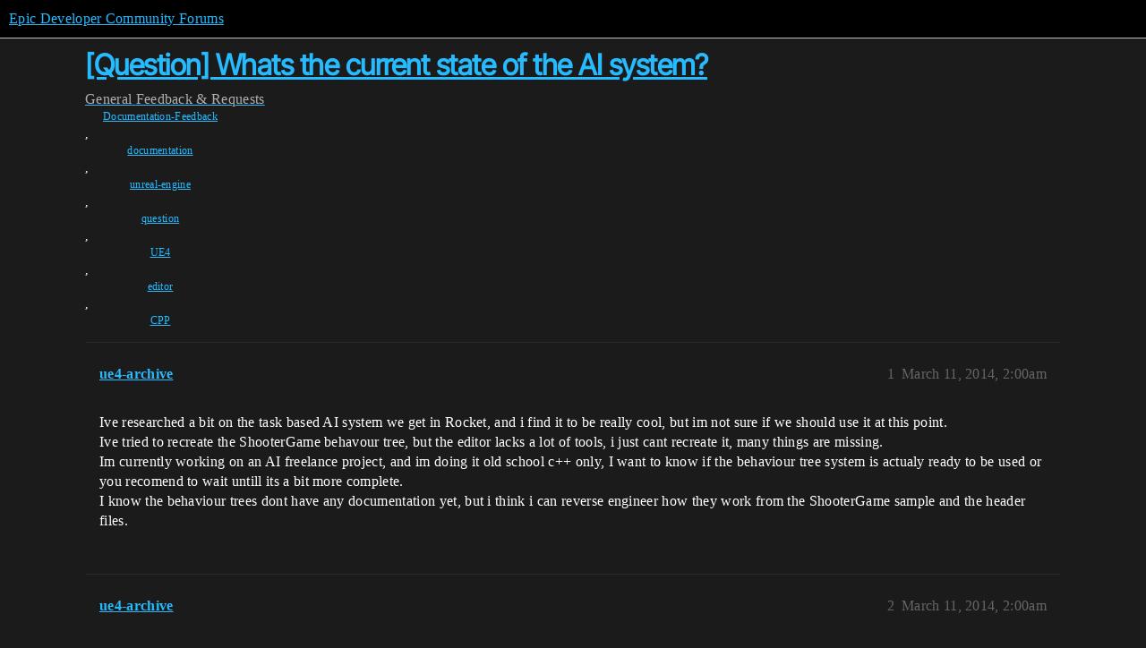

--- FILE ---
content_type: text/html; charset=utf-8
request_url: https://forums.unrealengine.com/t/question-whats-the-current-state-of-the-ai-system/275205
body_size: 3857
content:
<!DOCTYPE html>
<html lang="en">
  <head>
    <meta charset="utf-8">
    <title>[Question] Whats the current state of the AI system? - Feedback &amp; Requests - Epic Developer Community Forums</title>
    <meta name="description" content="Ive researched a bit on the task based AI system we get in Rocket, and i find it to be really cool, but im not sure if we should use it at this point. 
Ive tried to recreate the ShooterGame behavour tree, but the editor &amp;hellip;">
    <meta name="generator" content="Discourse 2025.12.0-latest - https://github.com/discourse/discourse version 21a628ac06d1e020c4e75e7743a33352d03de47e">
<link rel="icon" type="image/png" href="https://d3kjluh73b9h9o.cloudfront.net/optimized/4X/4/f/c/4fc78ce65be09c7e97b60a65447c99c078aca16b_2_32x32.png">
<link rel="apple-touch-icon" type="image/png" href="https://d3kjluh73b9h9o.cloudfront.net/optimized/4X/7/1/3/713c9d3f58553f0de89543d76a8a3a2779dc9fa4_2_180x180.png">
<meta name="theme-color" media="all" content="#000000">

<meta name="color-scheme" content="dark">

<meta name="viewport" content="width=device-width, initial-scale=1.0, minimum-scale=1.0, viewport-fit=cover">
<link rel="canonical" href="https://forums.unrealengine.com/t/question-whats-the-current-state-of-the-ai-system/275205" />

<link rel="search" type="application/opensearchdescription+xml" href="https://forums.unrealengine.com/opensearch.xml" title="Epic Developer Community Forums Search">

    
    <link href="https://d1ap1mz92jnks1.cloudfront.net/stylesheets/color_definitions_default_26_14_10fa9b679125977cdec0d40ef39651319f5396ca.css?__ws=forums.unrealengine.com" media="all" rel="stylesheet" class="light-scheme" data-scheme-id="26"/>

<link href="https://d1ap1mz92jnks1.cloudfront.net/stylesheets/common_6a529bb31a093a05352f9eaaaf7af07d8fb8bf8a.css?__ws=forums.unrealengine.com" media="all" rel="stylesheet" data-target="common"  />

  <link href="https://d1ap1mz92jnks1.cloudfront.net/stylesheets/mobile_6a529bb31a093a05352f9eaaaf7af07d8fb8bf8a.css?__ws=forums.unrealengine.com" media="(max-width: 39.99999rem)" rel="stylesheet" data-target="mobile"  />
  <link href="https://d1ap1mz92jnks1.cloudfront.net/stylesheets/desktop_6a529bb31a093a05352f9eaaaf7af07d8fb8bf8a.css?__ws=forums.unrealengine.com" media="(min-width: 40rem)" rel="stylesheet" data-target="desktop"  />



    <link href="https://d1ap1mz92jnks1.cloudfront.net/stylesheets/checklist_6a529bb31a093a05352f9eaaaf7af07d8fb8bf8a.css?__ws=forums.unrealengine.com" media="all" rel="stylesheet" data-target="checklist"  />
    <link href="https://d1ap1mz92jnks1.cloudfront.net/stylesheets/discourse-assign_6a529bb31a093a05352f9eaaaf7af07d8fb8bf8a.css?__ws=forums.unrealengine.com" media="all" rel="stylesheet" data-target="discourse-assign"  />
    <link href="https://d1ap1mz92jnks1.cloudfront.net/stylesheets/discourse-data-explorer_6a529bb31a093a05352f9eaaaf7af07d8fb8bf8a.css?__ws=forums.unrealengine.com" media="all" rel="stylesheet" data-target="discourse-data-explorer"  />
    <link href="https://d1ap1mz92jnks1.cloudfront.net/stylesheets/discourse-details_6a529bb31a093a05352f9eaaaf7af07d8fb8bf8a.css?__ws=forums.unrealengine.com" media="all" rel="stylesheet" data-target="discourse-details"  />
    <link href="https://d1ap1mz92jnks1.cloudfront.net/stylesheets/discourse-epic-games_6a529bb31a093a05352f9eaaaf7af07d8fb8bf8a.css?__ws=forums.unrealengine.com" media="all" rel="stylesheet" data-target="discourse-epic-games"  />
    <link href="https://d1ap1mz92jnks1.cloudfront.net/stylesheets/discourse-epic-sso_6a529bb31a093a05352f9eaaaf7af07d8fb8bf8a.css?__ws=forums.unrealengine.com" media="all" rel="stylesheet" data-target="discourse-epic-sso"  />
    <link href="https://d1ap1mz92jnks1.cloudfront.net/stylesheets/discourse-lazy-videos_6a529bb31a093a05352f9eaaaf7af07d8fb8bf8a.css?__ws=forums.unrealengine.com" media="all" rel="stylesheet" data-target="discourse-lazy-videos"  />
    <link href="https://d1ap1mz92jnks1.cloudfront.net/stylesheets/discourse-local-dates_6a529bb31a093a05352f9eaaaf7af07d8fb8bf8a.css?__ws=forums.unrealengine.com" media="all" rel="stylesheet" data-target="discourse-local-dates"  />
    <link href="https://d1ap1mz92jnks1.cloudfront.net/stylesheets/discourse-narrative-bot_6a529bb31a093a05352f9eaaaf7af07d8fb8bf8a.css?__ws=forums.unrealengine.com" media="all" rel="stylesheet" data-target="discourse-narrative-bot"  />
    <link href="https://d1ap1mz92jnks1.cloudfront.net/stylesheets/discourse-presence_6a529bb31a093a05352f9eaaaf7af07d8fb8bf8a.css?__ws=forums.unrealengine.com" media="all" rel="stylesheet" data-target="discourse-presence"  />
    <link href="https://d1ap1mz92jnks1.cloudfront.net/stylesheets/discourse-solved_6a529bb31a093a05352f9eaaaf7af07d8fb8bf8a.css?__ws=forums.unrealengine.com" media="all" rel="stylesheet" data-target="discourse-solved"  />
    <link href="https://d1ap1mz92jnks1.cloudfront.net/stylesheets/discourse-templates_6a529bb31a093a05352f9eaaaf7af07d8fb8bf8a.css?__ws=forums.unrealengine.com" media="all" rel="stylesheet" data-target="discourse-templates"  />
    <link href="https://d1ap1mz92jnks1.cloudfront.net/stylesheets/discourse-topic-voting_6a529bb31a093a05352f9eaaaf7af07d8fb8bf8a.css?__ws=forums.unrealengine.com" media="all" rel="stylesheet" data-target="discourse-topic-voting"  />
    <link href="https://d1ap1mz92jnks1.cloudfront.net/stylesheets/footnote_6a529bb31a093a05352f9eaaaf7af07d8fb8bf8a.css?__ws=forums.unrealengine.com" media="all" rel="stylesheet" data-target="footnote"  />
    <link href="https://d1ap1mz92jnks1.cloudfront.net/stylesheets/hosted-site_6a529bb31a093a05352f9eaaaf7af07d8fb8bf8a.css?__ws=forums.unrealengine.com" media="all" rel="stylesheet" data-target="hosted-site"  />
    <link href="https://d1ap1mz92jnks1.cloudfront.net/stylesheets/poll_6a529bb31a093a05352f9eaaaf7af07d8fb8bf8a.css?__ws=forums.unrealengine.com" media="all" rel="stylesheet" data-target="poll"  />
    <link href="https://d1ap1mz92jnks1.cloudfront.net/stylesheets/spoiler-alert_6a529bb31a093a05352f9eaaaf7af07d8fb8bf8a.css?__ws=forums.unrealengine.com" media="all" rel="stylesheet" data-target="spoiler-alert"  />
    <link href="https://d1ap1mz92jnks1.cloudfront.net/stylesheets/discourse-assign_mobile_6a529bb31a093a05352f9eaaaf7af07d8fb8bf8a.css?__ws=forums.unrealengine.com" media="(max-width: 39.99999rem)" rel="stylesheet" data-target="discourse-assign_mobile"  />
    <link href="https://d1ap1mz92jnks1.cloudfront.net/stylesheets/discourse-epic-games_mobile_6a529bb31a093a05352f9eaaaf7af07d8fb8bf8a.css?__ws=forums.unrealengine.com" media="(max-width: 39.99999rem)" rel="stylesheet" data-target="discourse-epic-games_mobile"  />
    <link href="https://d1ap1mz92jnks1.cloudfront.net/stylesheets/discourse-solved_mobile_6a529bb31a093a05352f9eaaaf7af07d8fb8bf8a.css?__ws=forums.unrealengine.com" media="(max-width: 39.99999rem)" rel="stylesheet" data-target="discourse-solved_mobile"  />
    <link href="https://d1ap1mz92jnks1.cloudfront.net/stylesheets/discourse-topic-voting_mobile_6a529bb31a093a05352f9eaaaf7af07d8fb8bf8a.css?__ws=forums.unrealengine.com" media="(max-width: 39.99999rem)" rel="stylesheet" data-target="discourse-topic-voting_mobile"  />
    <link href="https://d1ap1mz92jnks1.cloudfront.net/stylesheets/discourse-epic-games_desktop_6a529bb31a093a05352f9eaaaf7af07d8fb8bf8a.css?__ws=forums.unrealengine.com" media="(min-width: 40rem)" rel="stylesheet" data-target="discourse-epic-games_desktop"  />
    <link href="https://d1ap1mz92jnks1.cloudfront.net/stylesheets/discourse-topic-voting_desktop_6a529bb31a093a05352f9eaaaf7af07d8fb8bf8a.css?__ws=forums.unrealengine.com" media="(min-width: 40rem)" rel="stylesheet" data-target="discourse-topic-voting_desktop"  />
    <link href="https://d1ap1mz92jnks1.cloudfront.net/stylesheets/poll_desktop_6a529bb31a093a05352f9eaaaf7af07d8fb8bf8a.css?__ws=forums.unrealengine.com" media="(min-width: 40rem)" rel="stylesheet" data-target="poll_desktop"  />

  <link href="https://d1ap1mz92jnks1.cloudfront.net/stylesheets/common_theme_24_29fbe6f724e7901212c410d9adf0ffae2feffc07.css?__ws=forums.unrealengine.com" media="all" rel="stylesheet" data-target="common_theme" data-theme-id="24" data-theme-name="topic excerpts"/>
<link href="https://d1ap1mz92jnks1.cloudfront.net/stylesheets/common_theme_11_3dd6df8f9cda8ab1a124b77362bb44a8e431cb95.css?__ws=forums.unrealengine.com" media="all" rel="stylesheet" data-target="common_theme" data-theme-id="11" data-theme-name="topic thumbnails"/>
<link href="https://d1ap1mz92jnks1.cloudfront.net/stylesheets/common_theme_20_be8b2747a3e29475adc363332b7ac0fc739e97e5.css?__ws=forums.unrealengine.com" media="all" rel="stylesheet" data-target="common_theme" data-theme-id="20" data-theme-name="verse syntax highlighting"/>
<link href="https://d1ap1mz92jnks1.cloudfront.net/stylesheets/common_theme_30_972ddd9e92b0b6da57995ccc2c6c844883c432b3.css?__ws=forums.unrealengine.com" media="all" rel="stylesheet" data-target="common_theme" data-theme-id="30" data-theme-name="hotfix: ipad scroll topic header"/>
<link href="https://d1ap1mz92jnks1.cloudfront.net/stylesheets/common_theme_34_4689d13cb1fa6b841a633ba28c48ce1461c115d2.css?__ws=forums.unrealengine.com" media="all" rel="stylesheet" data-target="common_theme" data-theme-id="34" data-theme-name="hotfixes"/>
<link href="https://d1ap1mz92jnks1.cloudfront.net/stylesheets/common_theme_18_53ab6e8d13b931ffd8b17890e7eb0f9dd055c07c.css?__ws=forums.unrealengine.com" media="all" rel="stylesheet" data-target="common_theme" data-theme-id="18" data-theme-name="temporary styles"/>
    <link href="https://d1ap1mz92jnks1.cloudfront.net/stylesheets/mobile_theme_11_1104daadba0f68be439195340b1f057726469cdc.css?__ws=forums.unrealengine.com" media="(max-width: 39.99999rem)" rel="stylesheet" data-target="mobile_theme" data-theme-id="11" data-theme-name="topic thumbnails"/>
<link href="https://d1ap1mz92jnks1.cloudfront.net/stylesheets/mobile_theme_18_54d433162ee394693a6304ac1965e3d4591273a1.css?__ws=forums.unrealengine.com" media="(max-width: 39.99999rem)" rel="stylesheet" data-target="mobile_theme" data-theme-id="18" data-theme-name="temporary styles"/>
    

    
    
        <link rel="alternate nofollow" type="application/rss+xml" title="RSS feed of &#39;[Question] Whats the current state of the AI system?&#39;" href="https://forums.unrealengine.com/t/question-whats-the-current-state-of-the-ai-system/275205.rss" />
    <meta property="og:site_name" content="Epic Developer Community Forums" />
<meta property="og:type" content="website" />
<meta name="twitter:card" content="summary_large_image" />
<meta name="twitter:image" content="https://d3kjluh73b9h9o.cloudfront.net/original/4X/2/9/b/29baba797e2c83ded8d953a8b17e3828436ca428.png" />
<meta property="og:image" content="https://d3kjluh73b9h9o.cloudfront.net/original/4X/4/b/2/4b280f634b056c5ef927c55b924c348550827f02.png" />
<meta property="og:url" content="https://forums.unrealengine.com/t/question-whats-the-current-state-of-the-ai-system/275205" />
<meta name="twitter:url" content="https://forums.unrealengine.com/t/question-whats-the-current-state-of-the-ai-system/275205" />
<meta property="og:title" content="[Question] Whats the current state of the AI system?" />
<meta name="twitter:title" content="[Question] Whats the current state of the AI system?" />
<meta property="og:description" content="Ive researched a bit on the task based AI system we get in Rocket, and i find it to be really cool, but im not sure if we should use it at this point.  Ive tried to recreate the ShooterGame behavour tree, but the editor lacks a lot of tools, i just cant recreate it, many things are missing.  Im currently working on an AI freelance project, and im doing it old school c++ only, I want to know if the  behaviour tree system is actualy ready to be used or you recomend to wait untill its a bit more co..." />
<meta name="twitter:description" content="Ive researched a bit on the task based AI system we get in Rocket, and i find it to be really cool, but im not sure if we should use it at this point.  Ive tried to recreate the ShooterGame behavour tree, but the editor lacks a lot of tools, i just cant recreate it, many things are missing.  Im currently working on an AI freelance project, and im doing it old school c++ only, I want to know if the  behaviour tree system is actualy ready to be used or you recomend to wait untill its a bit more co..." />
<meta property="og:article:section" content="General" />
<meta property="og:article:section:color" content="1b1b1b" />
<meta property="og:article:section" content="Feedback &amp; Requests" />
<meta property="og:article:section:color" content="00abf5" />
<meta property="og:article:tag" content="Documentation-Feedback" />
<meta property="og:article:tag" content="documentation" />
<meta property="og:article:tag" content="unreal-engine" />
<meta property="og:article:tag" content="question" />
<meta property="og:article:tag" content="UE4" />
<meta property="og:article:tag" content="editor" />
<meta property="og:article:tag" content="CPP" />
<meta property="article:published_time" content="2014-03-11T02:00:38+00:00" />
<meta property="og:ignore_canonical" content="true" />


    <script type="application/ld+json">{"@context":"http://schema.org","@type":"QAPage","name":"[Question] Whats the current state of the AI system?","mainEntity":{"@type":"Question","name":"[Question] Whats the current state of the AI system?","text":"Ive researched a bit on the task based AI system we get in Rocket, and i find it to be really cool, but im not sure if we should use it at this point.\n\nIve tried to recreate the ShooterGame behavour tree, but the editor lacks a lot of tools, i just cant recreate it, many things are missing.\n\nIm curr&hellip;","upvoteCount":0,"answerCount":1,"datePublished":"2014-03-11T02:00:38.000Z","author":{"@type":"Person","name":"ue4-archive","url":"https://forums.unrealengine.com/u/ue4-archive"},"acceptedAnswer":{"@type":"Answer","text":"Hey Victor,\n\nThanks for your question. What you described is a known issue, and the Behavior Tree is currently a work in progress. For now, you can follow the method described here:\n\n<a href=\"https://rocket.unrealengine.com/questions/15410/request-content-browser-enable-create-behavior-tre.html\" class=\"onebox\" target=\"_blank\" rel=\"noopener\">https://rocket.unrealengine.com/questions/15410/request-content-browser-enable-create-behavior-tre.html<\/a>\n\nand for more&hellip;","upvoteCount":0,"datePublished":"2014-03-11T02:00:39.000Z","url":"https://forums.unrealengine.com/t/question-whats-the-current-state-of-the-ai-system/275205/2","author":{"@type":"Person","name":"ue4-archive","url":"https://forums.unrealengine.com/u/ue4-archive"}}}}</script>
  </head>
  <body class="crawler ">
    
    <header>
  <a href="/">Epic Developer Community Forums</a>
</header>

    <div id="main-outlet" class="wrap" role="main">
        <div id="topic-title">
    <h1>
      <a href="/t/question-whats-the-current-state-of-the-ai-system/275205">[Question] Whats the current state of the AI system?</a>
    </h1>

      <div class="topic-category" itemscope itemtype="http://schema.org/BreadcrumbList">
          <span itemprop="itemListElement" itemscope itemtype="http://schema.org/ListItem">
            <a href="/c/general/10" class="badge-wrapper bullet" itemprop="item">
              <span class='badge-category-bg' style='background-color: #1b1b1b'></span>
              <span class='badge-category clear-badge'>
                <span class='category-name' itemprop='name'>General</span>
              </span>
            </a>
            <meta itemprop="position" content="1" />
          </span>
          <span itemprop="itemListElement" itemscope itemtype="http://schema.org/ListItem">
            <a href="/c/general/feedback-requests/50" class="badge-wrapper bullet" itemprop="item">
              <span class='badge-category-bg' style='background-color: #00abf5'></span>
              <span class='badge-category clear-badge'>
                <span class='category-name' itemprop='name'>Feedback &amp; Requests</span>
              </span>
            </a>
            <meta itemprop="position" content="2" />
          </span>
      </div>

      <div class="topic-category">
        <div class='discourse-tags list-tags'>
            <a href='https://forums.unrealengine.com/tag/Documentation-Feedback' class='discourse-tag' rel="tag">Documentation-Feedback</a>, 
            <a href='https://forums.unrealengine.com/tag/documentation' class='discourse-tag' rel="tag">documentation</a>, 
            <a href='https://forums.unrealengine.com/tag/unreal-engine' class='discourse-tag' rel="tag">unreal-engine</a>, 
            <a href='https://forums.unrealengine.com/tag/question' class='discourse-tag' rel="tag">question</a>, 
            <a href='https://forums.unrealengine.com/tag/UE4' class='discourse-tag' rel="tag">UE4</a>, 
            <a href='https://forums.unrealengine.com/tag/editor' class='discourse-tag' rel="tag">editor</a>, 
            <a href='https://forums.unrealengine.com/tag/CPP' class='discourse-tag' rel="tag">CPP</a>
        </div>
      </div>
  </div>

  

    <div itemscope itemtype='http://schema.org/DiscussionForumPosting'>
      <meta itemprop='headline' content='[Question] Whats the current state of the AI system?'>
      <link itemprop='url' href='https://forums.unrealengine.com/t/question-whats-the-current-state-of-the-ai-system/275205'>
      <meta itemprop='datePublished' content='2014-03-11T02:00:38Z'>
        <meta itemprop='articleSection' content='Feedback &amp; Requests'>
      <meta itemprop='keywords' content='Documentation-Feedback, documentation, unreal-engine, question, UE4, editor, CPP'>
      <div itemprop='publisher' itemscope itemtype="http://schema.org/Organization">
        <meta itemprop='name' content='Epic Games, Inc.'>
          <div itemprop='logo' itemscope itemtype="http://schema.org/ImageObject">
            <meta itemprop='url' content='https://d3kjluh73b9h9o.cloudfront.net/original/4X/7/1/3/713c9d3f58553f0de89543d76a8a3a2779dc9fa4.png'>
          </div>
      </div>


          <div id='post_1'  class='topic-body crawler-post'>
            <div class='crawler-post-meta'>
              <span class="creator" itemprop="author" itemscope itemtype="http://schema.org/Person">
                <a itemprop="url" rel='nofollow' href='https://forums.unrealengine.com/u/ue4-archive'><span itemprop='name'>ue4-archive</span></a>
                
              </span>

                <link itemprop="mainEntityOfPage" href="https://forums.unrealengine.com/t/question-whats-the-current-state-of-the-ai-system/275205">


              <span class="crawler-post-infos">
                  <time  datetime='2014-03-11T02:00:38Z' class='post-time'>
                    March 11, 2014,  2:00am
                  </time>
                  <meta itemprop='dateModified' content='2014-03-11T02:00:38Z'>
              <span itemprop='position'>1</span>
              </span>
            </div>
            <div class='post' itemprop='text'>
              <p>Ive researched a bit on the task based AI system we get in Rocket, and i find it to be really cool, but im not sure if we should use it at this point.<br>
Ive tried to recreate the ShooterGame behavour tree, but the editor lacks a lot of tools, i just cant recreate it, many things are missing.<br>
Im currently working on an AI freelance project, and im doing it old school c++ only, I want to know if the  behaviour tree system is actualy ready to be used or you recomend to wait untill its a bit more complete.<br>
I know the behaviour trees dont have any documentation yet, but i think i can reverse engineer how they work from the ShooterGame sample and the header files.</p>
            </div>

            <div itemprop="interactionStatistic" itemscope itemtype="http://schema.org/InteractionCounter">
              <meta itemprop="interactionType" content="http://schema.org/LikeAction"/>
              <meta itemprop="userInteractionCount" content="0" />
              <span class='post-likes'></span>
            </div>


            
          </div>
          <div id='post_2' itemprop='comment' itemscope itemtype='http://schema.org/Comment' class='topic-body crawler-post'>
            <div class='crawler-post-meta'>
              <span class="creator" itemprop="author" itemscope itemtype="http://schema.org/Person">
                <a itemprop="url" rel='nofollow' href='https://forums.unrealengine.com/u/ue4-archive'><span itemprop='name'>ue4-archive</span></a>
                
              </span>



              <span class="crawler-post-infos">
                  <time itemprop='datePublished' datetime='2014-03-11T02:00:39Z' class='post-time'>
                    March 11, 2014,  2:00am
                  </time>
                  <meta itemprop='dateModified' content='2014-03-11T02:00:39Z'>
              <span itemprop='position'>2</span>
              </span>
            </div>
            <div class='post' itemprop='text'>
              <p>Hey Victor,</p>
<p>Thanks for your question. What you described is a known issue, and the Behavior Tree is currently a work in progress. For now, you can follow the method described here:</p>
<p><a href="https://rocket.unrealengine.com/questions/15410/request-content-browser-enable-create-behavior-tre.html" class="onebox" target="_blank" rel="noopener">https://rocket.unrealengine.com/questions/15410/request-content-browser-enable-create-behavior-tre.html</a></p>
<p>and for more general Behavior Tree information, check this post:</p>
<p><a href="https://rocket.unrealengine.com/questions/11075/behavior-trees-to-create-ai.html" class="onebox" target="_blank" rel="noopener">https://rocket.unrealengine.com/questions/11075/behavior-trees-to-create-ai.html</a></p>
<p>Hope that helps!</p>
<p>Ben Halliday</p>
            </div>

            <div itemprop="interactionStatistic" itemscope itemtype="http://schema.org/InteractionCounter">
              <meta itemprop="interactionType" content="http://schema.org/LikeAction"/>
              <meta itemprop="userInteractionCount" content="0" />
              <span class='post-likes'></span>
            </div>


            
          </div>
    </div>


    




    </div>
    <footer class="container wrap">
  <nav class='crawler-nav'>
    <ul>
      <li itemscope itemtype='http://schema.org/SiteNavigationElement'>
        <span itemprop='name'>
          <a href='/' itemprop="url">Home </a>
        </span>
      </li>
      <li itemscope itemtype='http://schema.org/SiteNavigationElement'>
        <span itemprop='name'>
          <a href='/categories' itemprop="url">Categories </a>
        </span>
      </li>
      <li itemscope itemtype='http://schema.org/SiteNavigationElement'>
        <span itemprop='name'>
          <a href='/guidelines' itemprop="url">Guidelines </a>
        </span>
      </li>
        <li itemscope itemtype='http://schema.org/SiteNavigationElement'>
          <span itemprop='name'>
            <a href='https://www.epicgames.com/tos' itemprop="url">Terms of Service </a>
          </span>
        </li>
        <li itemscope itemtype='http://schema.org/SiteNavigationElement'>
          <span itemprop='name'>
            <a href='https://www.epicgames.com/site/privacypolicy' itemprop="url">Privacy Policy </a>
          </span>
        </li>
    </ul>
  </nav>
  <p class='powered-by-link'>Powered by <a href="https://www.discourse.org">Discourse</a>, best viewed with JavaScript enabled</p>
</footer>

    
    
  </body>
  
</html>
